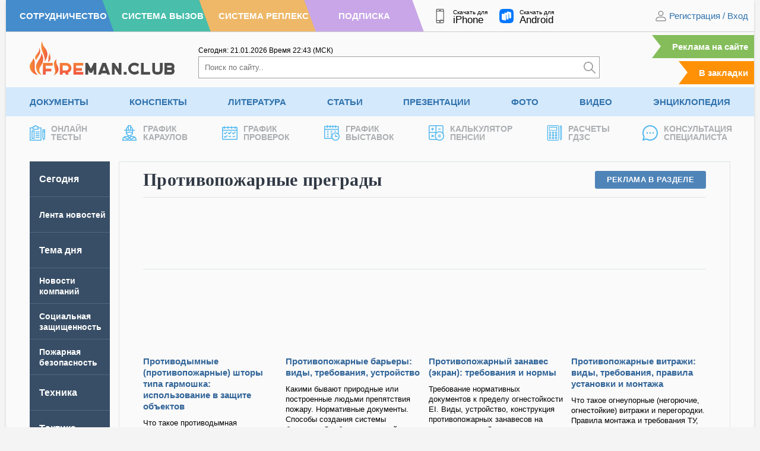

--- FILE ---
content_type: text/html; charset=UTF-8
request_url: https://fireman.club/protivopozharnye-pregrady/page/1/
body_size: 15189
content:
<!DOCTYPE html>
<html dir="ltr" lang="ru-RU" prefix="og: https://ogp.me/ns#" class="no-js" style="margin: 0 !important;">
<head>
	<meta charset="UTF-8">
	<meta name="viewport" content="width=device-width, height=device-height, initial-scale=1.0, user-scalable=1">
	
	<script> 
	var admin_url , ajaxurl = 'https://fireman.club/wp-admin/admin-ajax.php'; 
	var theme_url = 'https://fireman.club/wp-content/themes/fireman';
	window.yaContextCb = window.yaContextCb || []; 
	</script>
	
		<style>img:is([sizes="auto" i], [sizes^="auto," i]) { contain-intrinsic-size: 3000px 1500px }</style>
	
		<!-- All in One SEO 4.7.5.1 - aioseo.com -->
		<title>Противопожарные преграды</title>
		<meta name="description" content="Типы, виды, классификация, предел огнестойкости противопожарных преград в зданиях и сооружениях, что к ним относится, их описание, назначение, устройство и применение" />
		<meta name="robots" content="max-image-preview:large" />
		<link rel="canonical" href="https://fireman.club/protivopozharnye-pregrady/" />
		<link rel="next" href="https://fireman.club/protivopozharnye-pregrady/page/2/" />
		<meta name="generator" content="All in One SEO (AIOSEO) 4.7.5.1" />
		<script type="application/ld+json" class="aioseo-schema">
			{"@context":"https:\/\/schema.org","@graph":[{"@type":"BreadcrumbList","@id":"https:\/\/fireman.club\/protivopozharnye-pregrady\/page\/1\/#breadcrumblist","itemListElement":[{"@type":"ListItem","@id":"https:\/\/fireman.club\/#listItem","position":1,"name":"\u0413\u043b\u0430\u0432\u043d\u0430\u044f \u0441\u0442\u0440\u0430\u043d\u0438\u0446\u0430","item":"https:\/\/fireman.club\/","nextItem":"https:\/\/fireman.club\/statyi-polzovateley_category\/protivopozharnye-pregrady\/#listItem"},{"@type":"ListItem","@id":"https:\/\/fireman.club\/statyi-polzovateley_category\/protivopozharnye-pregrady\/#listItem","position":2,"name":"\u041f\u0440\u043e\u0442\u0438\u0432\u043e\u043f\u043e\u0436\u0430\u0440\u043d\u044b\u0435 \u043f\u0440\u0435\u0433\u0440\u0430\u0434\u044b","previousItem":"https:\/\/fireman.club\/#listItem"}]},{"@type":"CollectionPage","@id":"https:\/\/fireman.club\/protivopozharnye-pregrady\/page\/1\/#collectionpage","url":"https:\/\/fireman.club\/protivopozharnye-pregrady\/page\/1\/","name":"\u041f\u0440\u043e\u0442\u0438\u0432\u043e\u043f\u043e\u0436\u0430\u0440\u043d\u044b\u0435 \u043f\u0440\u0435\u0433\u0440\u0430\u0434\u044b","description":"\u0422\u0438\u043f\u044b, \u0432\u0438\u0434\u044b, \u043a\u043b\u0430\u0441\u0441\u0438\u0444\u0438\u043a\u0430\u0446\u0438\u044f, \u043f\u0440\u0435\u0434\u0435\u043b \u043e\u0433\u043d\u0435\u0441\u0442\u043e\u0439\u043a\u043e\u0441\u0442\u0438 \u043f\u0440\u043e\u0442\u0438\u0432\u043e\u043f\u043e\u0436\u0430\u0440\u043d\u044b\u0445 \u043f\u0440\u0435\u0433\u0440\u0430\u0434 \u0432 \u0437\u0434\u0430\u043d\u0438\u044f\u0445 \u0438 \u0441\u043e\u043e\u0440\u0443\u0436\u0435\u043d\u0438\u044f\u0445, \u0447\u0442\u043e \u043a \u043d\u0438\u043c \u043e\u0442\u043d\u043e\u0441\u0438\u0442\u0441\u044f, \u0438\u0445 \u043e\u043f\u0438\u0441\u0430\u043d\u0438\u0435, \u043d\u0430\u0437\u043d\u0430\u0447\u0435\u043d\u0438\u0435, \u0443\u0441\u0442\u0440\u043e\u0439\u0441\u0442\u0432\u043e \u0438 \u043f\u0440\u0438\u043c\u0435\u043d\u0435\u043d\u0438\u0435","inLanguage":"ru-RU","isPartOf":{"@id":"https:\/\/fireman.club\/#website"},"breadcrumb":{"@id":"https:\/\/fireman.club\/protivopozharnye-pregrady\/page\/1\/#breadcrumblist"}},{"@type":"Organization","@id":"https:\/\/fireman.club\/#organization","name":"Fireman.club","url":"https:\/\/fireman.club\/"},{"@type":"WebSite","@id":"https:\/\/fireman.club\/#website","url":"https:\/\/fireman.club\/","inLanguage":"ru-RU","publisher":{"@id":"https:\/\/fireman.club\/#organization"}}]}
		</script>
		<!-- All in One SEO -->

<link rel='stylesheet' id='cache-styles-main-css' href='https://fireman.club/wp-content/themes/fireman/css/cache-styles-main.css?ver=1768988929' type='text/css' media='all' />
<link rel="EditURI" type="application/rsd+xml" title="RSD" href="https://fireman.club/xmlrpc.php?rsd" />
<style>
	.site_no_print { display: none; }

	@media print { 
		body[data-subscribe="0"] {
		    overflow: hidden !important;
		    width: 100%;
		    height: 1080px;
		    padding-top: 0 !important;
		}

		body[data-subscribe="0"] div {
			display: none;
		}

		body[data-subscribe="0"] .site_no_print { 
			overflow: hidden; 
		    width: 720px;
		    height: 1080px;
			background-image: url(https://fireman.club/wp-content/uploads/2024/10/vertical-1.jpg); 
			background-size: contain; 
			background-position: center; 
			display: block;
			margin: 0 auto; 
			position: relative;
		} 

		body[data-subscribe="0"] .site_no_print::after, body[data-subscribe="0"] .site_no_print::before {
		    content: "ДОСТУПНО ПОСЛЕ РЕГИСТРАЦИИ";
		    display: block;
		    font-size: 34px;
		    text-transform: uppercase;
		    margin-top: 140px;
		    width: 100%;
		    text-align: center;
		    color: #858585;
		}

		body[data-subscribe="0"] .site_no_print::after { 
		    top: 290px;
		    content: "ПЕЧАТЬ СТРАНИЦЫ НЕВОЗМОЖНА ЗАРЕГИСТРИРУЙТЕСЬ НА САЙТЕ";
		    color: #3072AD;
		    width: 100%;
		    line-height: 120%;
		}


		body.logged-in[data-subscribe="0"] .site_no_print::before {
		    content: "Доступно по подписке";
		}

		body.logged-in[data-subscribe="0"] .site_no_print::after {
		    content: "Печать страницы невозможна оформите подписку";
		}

		/*
		body[data-subscribe="0"] .site_no_print span {
		    position: absolute;
		    bottom: 32px;
		    font-size: 34px;
		    line-height: 120%;
		    width: 100%;
		    left: 0;
		    text-align: center;
		    display: block;
		}

		body[data-subscribe="0"] .site_no_print span::before {
		    content: "ПОДРОБНЕЕ О ПОДПИСКЕ";
		    display: block;
		    color: #858585; 
		}
		body[data-subscribe="0"] .site_no_print span::after {
		    content: "https://fireman.club/podpiska/";
		    font-size: 44px;
		    line-height: 130%;
		    color: #3072AD;
		}
		*/
	} 

	@media print AND (orientation: landscape) {
		body[data-subscribe="0"] {
			height: 720px;
		}
		body[data-subscribe="0"] .site_no_print {
			background-image: url(https://fireman.club/wp-content/uploads/2024/10/horisontal-2.jpg); 
			width: 1080px; 
			height: 720px;
		}

		body[data-subscribe="0"] .site_no_print::after, body[data-subscribe="0"] .site_no_print::before {
		    width: 750px;
		    margin: 0 auto;
		    margin-top: 30px;
		}

		/*
		body[data-subscribe="0"] .site_no_print span {
		    bottom: 20px;
		}
		*/
	} 
	</style><meta name="framework" content="Alkivia Framework 0.8" />

		<script>
		function setCookie(e,n,t,o,r,i){document.cookie=e+"="+encodeURI(n)+(t?"; expires="+new Date(t):"")+(o?"; path="+o:"")+(r?"; domain="+r:"")+(i?"; secure":"")}function getCookie(e){var n=" "+document.cookie,t=" "+e+"=",o=null,r=0,i=0;return 0<n.length&&-1!=(r=n.indexOf(t))&&(r+=t.length,-1==(i=n.indexOf(";",r))&&(i=n.length),o=decodeURI(n.substring(r,i))),o}function addZero(e){return e<10&&(e="0"+e),e}function getCurrentMoscow(){var e=new Date(Date.now());return e.getUTCHours()+3+'<span class="timeseparator">:</span>'+addZero(e.getUTCMinutes())}function getCurrentDate(){var e=new Date;return addZero(e.getDate())+"."+addZero(e.getMonth()+1)+"."+e.getFullYear()}
	</script>


    <meta name="apple-mobile-web-app-title" content="Fireman.club">
    <meta name="application-name" content="Fireman.club">

	<link rel="apple-touch-icon" sizes="57x57" href="https://fireman.club/wp-content/themes/fireman/fav/apple-icon-57x57.png">
	<link rel="apple-touch-icon" sizes="60x60" href="https://fireman.club/wp-content/themes/fireman/fav/apple-icon-60x60.png">
	<link rel="apple-touch-icon" sizes="72x72" href="https://fireman.club/wp-content/themes/fireman/fav/apple-icon-72x72.png">
	<link rel="apple-touch-icon" sizes="76x76" href="https://fireman.club/wp-content/themes/fireman/fav/apple-icon-76x76.png">
	<link rel="apple-touch-icon" sizes="114x114" href="https://fireman.club/wp-content/themes/fireman/fav/apple-icon-114x114.png">
	<link rel="apple-touch-icon" sizes="120x120" href="https://fireman.club/wp-content/themes/fireman/fav/apple-icon-120x120.png">
	<link rel="apple-touch-icon" sizes="144x144" href="https://fireman.club/wp-content/themes/fireman/fav/apple-icon-144x144.png">
	<link rel="apple-touch-icon" sizes="152x152" href="https://fireman.club/wp-content/themes/fireman/fav/apple-icon-152x152.png">
	<link rel="apple-touch-icon" sizes="180x180" href="https://fireman.club/wp-content/themes/fireman/fav/apple-icon-180x180.png">
	<link rel="icon" type="image/png" sizes="192x192"  href="https://fireman.club/wp-content/themes/fireman/fav/android-icon-192x192.png">
	<link rel="icon" type="image/png" sizes="32x32" href="https://fireman.club/wp-content/themes/fireman/fav/favicon-32x32.png">
	<link rel="icon" type="image/png" sizes="96x96" href="https://fireman.club/wp-content/themes/fireman/fav/favicon-96x96.png">
	<link rel="icon" type="image/png" sizes="16x16" href="https://fireman.club/wp-content/themes/fireman/fav/favicon-16x16.png">
	<link rel="manifest" href="https://fireman.club/wp-content/themes/fireman/fav/manifest.json">
	<link rel="shortcut icon" href="/favicon.ico" type="image/x-icon">
</head>

<body class="archive tax-statyi-polzovateley_category term-protivopozharnye-pregrady term-399" data-post_id="-1" data-time="2026.01.21, 22:43:37" style="overflow-y: scroll;" data-subscribe="0" data-countdown="0" data-dev="0">

	
	<div class="wrap-document">
		<header>
			<div class="header-first">
				<div class="header__color-nav">
					<a class="h-blue" href="/sotrudnichestvo/" rel="nofollow"><span>Сотрудничество</span></a>
					<a class="h-green" href="https://vizov.repleks.ru/" rel="nofollow"><span>Система Вызов</span></a>
					<a class="h-yellow" href="https://repleks.ru/" rel="nofollow"><span>Система Реплекс</span></a>
					<a class="h-purple" href="/podpiska/" rel="nofollow"><span>Подписка</span></a>
				</div>
				
				<div class="header-first_apps">
					<a target="_blank" rel="noreferrer" href="https://apps.apple.com/ru/app/fireman-club/id1518195786">
						<img src="https://fireman.club/wp-content/themes/fireman/svg/smartphone-header.svg" alt="" /><span class="f__text">Скачать для<span class="f__platform">iPhone</span></span>
					</a>
					<a target="_blank" rel="noreferrer" href="https://www.rustore.ru/catalog/app/com.fireman.club">
						<img src="https://fireman.club/wp-content/themes/fireman/svg/rustore.svg" alt="" /><span class="f__text">Скачать для<span class="f__platform">Android</span></span>
					</a>
				</div>
				<div class="header-first_nav">
											<div class="site-login">
							<img width="20" height="20" src="https://fireman.club/wp-content/themes/fireman/svg/ic-user.svg" alt="" /> 
							<span class="dl-login" data-open="registration">Регистрация</span> / <span class="dl-login" data-open="login" data-active="email">Вход</span>
						</div>
									</div>
			</div>

			<div class="header-primary">
				<div class="header-primary_logo">
					<a href="/"><img src="https://fireman.club/wp-content/themes/fireman/svg/logo.svg" alt="" /></a>
				</div>
				<div class="header-primary_search" itemscope itemtype="https://schema.org/WebSite">
					<meta itemprop="url" content="https://fireman.club/"/>

					<div class="header-first_time">
						<span>Сегодня: <span id="current_msk_date">21.01.2026</span></span>
						<span>Время <span id="current_msk_time">19<span class="timeseparator">:</span>43</span> (МСК)</span>
						<script>
						document.getElementById("current_msk_time").innerHTML=getCurrentMoscow();
						document.getElementById("current_msk_date").innerHTML=getCurrentDate();
						</script>
					</div>
					<form class="header-search" action="/" itemprop="potentialAction" itemscope itemtype="https://schema.org/SearchAction">
						<meta itemprop="target" content="https://fireman.club/?s={s}"/>
						<input itemprop="query-input" type="search" name="s" placeholder="Поиск по сайту.." /><button type="submit" aria-label="Искать"><img width="20" height="20" src="https://fireman.club/wp-content/themes/fireman/svg/search.svg" alt="" /></button>
					</form>
				</div>
				<div class="header-primary_mark">
					<a class="link-mark link-mark-ads" href="/reklama-na-sajte/">Реклама на сайте</a>
					<span class="link-mark addFavorite">В закладки</span>
				</div>
			</div>
						<div class="header-nav">
			<ul class="menu"><li id="menu-item-1251" class="menu-item menu-item-type-post_type menu-item-object-page menu-item-has-children menu-item-1251"><a title="Документы по пожарной безопасности" href="https://fireman.club/normativnye-dokumenty/" title="Документы">Документы</a><ul class="sub-menu">	<li id="menu-item-218827" class="menu-item menu-item-type-custom menu-item-object-custom menu-item-218827"><a title="ГОСТ по пожарной безопасности" href="https://fireman.club/normativnye-dokumenty/gost-po-pozharnoy-bezopasnosti/" title="ГОСТы">ГОСТы</a><a title="Постановления Правительства применяемые в МЧС России" href="https://fireman.club/normativnye-dokumenty/postanovleniya-mchs-rossii/" title="Постановления">Постановления</a><a title="Руководящие документы по безопасности" href="https://fireman.club/normativnye-dokumenty/rukovodyaschie-dokumenty-po-bezopasnosti/" title="Руководящие документы">Руководящие документы</a></li>	<li id="menu-item-218830" class="menu-item menu-item-type-custom menu-item-object-custom menu-item-218830"><a title="Нормы пожарной безопасности" href="https://fireman.club/normativnye-dokumenty/normy-pozharnoj-bezopasnosti/" title="НПБ">НПБ</a><a title="Правила пожарной безопасности" href="https://fireman.club/normativnye-dokumenty/pravila-pozharnoy-bezopasnosti/" title="ППБ">ППБ</a><a title="Своды правил по пожарной безопасности" href="https://fireman.club/normativnye-dokumenty/svody-pravil/" title="Своды правил">Своды правил</a></li>	<li id="menu-item-218833" class="menu-item menu-item-type-custom menu-item-object-custom menu-item-218833"><a title="Приказы МЧС России" href="https://fireman.club/normativnye-dokumenty/prikazy-mchs-rossii/" title="Приказы">Приказы</a><a title="СНиПы по пожарной безопасности" href="https://fireman.club/normativnye-dokumenty/snipy-po-pozharnoy-bezopasnosti/" title="СНиПы">СНиПы</a><a title="Образцы документов по пожарной безопасности" href="https://fireman.club/normativnye-dokumenty/obrazcy-po-pozharnoy-bezopasnosti/" title="Образцы документов">Образцы документов</a></li>	<li id="menu-item-218836" class="menu-item menu-item-type-custom menu-item-object-custom menu-item-218836"><a title="Образцы рапортов МЧС России" href="https://fireman.club/normativnye-dokumenty/obrazcy-raportov-mchs-rossii/" title="Образцы рапортов">Образцы рапортов</a><a title="Распоряжения МЧС России" href="https://fireman.club/normativnye-dokumenty/rasporyazheniya-mchs-rossii/" title="Распоряжения">Распоряжения</a><a title="Письма и концепции МЧС России" href="https://fireman.club/normativnye-dokumenty/pisma-i-koncepciya-mchs-rossii/" title="Письма и концепции">Письма и концепции</a></li>	<li id="menu-item-218839" class="menu-item menu-item-type-custom menu-item-object-custom menu-item-218839"><a title="Указы применяемые в МЧС России" href="https://fireman.club/normativnye-dokumenty/ukazy-mchs-rossii/" title="Указы">Указы</a><a title="Решения МЧС России" href="https://fireman.club/normativnye-dokumenty/resheniya-mchs-rossii/" title="Решения">Решения</a><a title="Федеральные законы применяемые в МЧС России" href="https://fireman.club/normativnye-dokumenty/federalnye-zakony-mchs-rossii/" title="Федеральные законы">Федеральные законы</a></li></ul>
</li><li id="menu-item-38959" class="menu-item menu-item-type-post_type menu-item-object-page menu-item-has-children menu-item-38959"><a title="Конспекты МЧС для пожарных и спасателей" href="https://fireman.club/konspekty/" title="Конспекты">Конспекты</a><ul class="sub-menu">	<li id="menu-item-218857" class="menu-item menu-item-type-custom menu-item-object-custom menu-item-218857"><a title="Конспекты по аварийно-спасательным работам" href="https://fireman.club/konspekty/avariyno-spasatelnye-raboty/" title="АСР">АСР</a><a title="План конспекты пожарная и аварийно-спасательная техника" href="https://fireman.club/konspekty/pozharnaya-i-avariyno-spasatelnaya-tehnika/" title="Пожарная техника">Пожарная техника</a><a href="https://fireman.club/konspekty/normativy-po-psp-i-tsp/" title="Нормативы ПСП и ТСП">Нормативы ПСП и ТСП</a></li>	<li id="menu-item-218860" class="menu-item menu-item-type-custom menu-item-object-custom menu-item-218860"><a title="План конспекты на нормативы по ТСП и ПСП" href="https://fireman.club/konspekty/pozharno-stroevaya-i-taktiko-specialnaya-podgotovka/" title="ПСП и ТСП">ПСП и ТСП</a><a title="План конспекты по общественно-государственной подготовке" href="https://fireman.club/konspekty/obschestvenno-gosudarstvennaya-podgotovka/" title="ОГП">ОГП</a><a title="План конспекты по подготовке аэромобильных групп" href="https://fireman.club/konspekty/ayeromobilnyh-gruppy/" title="Аэромобильные группы">Аэромобильные группы</a></li>	<li id="menu-item-218863" class="menu-item menu-item-type-custom menu-item-object-custom menu-item-218863"><a title="План конспекты по оказанию первой помощи" href="https://fireman.club/konspekty/okazanie-pervoy-pomoschi/" title="Первая помощь">Первая помощь</a><a title="План конспекты по пожарно-профилактической подготовке" href="https://fireman.club/konspekty/pozharno-profilakticheskaya-podgotovka/" title="Профилактическая подготовка">Профилактическая подготовка</a><a title="План конспекты по специальной подготовке в МЧС России" href="https://fireman.club/konspekty/specialnaya-podgotovka-mchs/" title="Специальная подготовка">Специальная подготовка</a></li>	<li id="menu-item-218868" class="menu-item menu-item-type-custom menu-item-object-custom menu-item-218868"><a title="План конспекты по пожарно-тактической подготовке" href="https://fireman.club/konspekty/pozharno-takticheskaya-podgotovka/" title="Пожарная тактика">Пожарная тактика</a><a title="План конспекты по гражданской обороне и мобилизационной подготовке " href="https://fireman.club/konspekty/grazhdanskoy-oborone-i-mobilizacionnoy-podgotovke/" title="ГО и МОБ подготовка">ГО и МОБ подготовка</a><a title="План конспекты основы тушения лесных пожаров" href="https://fireman.club/konspekty/osnovy-tusheniya-lesnyh-pozharov/" title="Тушение лесных пожаров">Тушение лесных пожаров</a></li>	<li id="menu-item-218869" class="menu-item menu-item-type-custom menu-item-object-custom menu-item-218869"><a title="План конспекты по охране труда" href="https://fireman.club/konspekty/ohrana-truda/" title="Охрана труда">Охрана труда</a><a title="План конспекты по психологической подготовке" href="https://fireman.club/konspekty/psihologicheskaya-podgotovka/" title="Психологическая подготовка">Психологическая подготовка</a><a title="План конспекты по физической подготовке" href="https://fireman.club/konspekty/fizicheskaya-podgotovka-mchs/" title="Физическая подготовка">Физическая подготовка</a></li>	<li id="menu-item-218874" class="menu-item menu-item-type-custom menu-item-object-custom menu-item-218874"><a title="План-конспекты без категории" href="https://fireman.club/konspekty/bez-kategorii/" title="Без категории">Без категории</a><a title="Билеты для приема зачетов в МЧС" href="https://fireman.club/konspekty/bilety-mchs-dlya-pozharnyh-i-spasateley/" title="Билеты для зачетов">Билеты для зачетов</a><a title="Дополнительные занятия для пожарных и спасателей МЧС" href="https://fireman.club/konspekty/dopolnitelnye-zanyatiya-dlya-pozharnyh-i-spasateley-mchs/" title="Дополнительные занятия">Дополнительные занятия</a></li></ul>
</li><li id="menu-item-55931" class="menu-item menu-item-type-post_type menu-item-object-page menu-item-has-children menu-item-55931"><a title="Учебная литература по пожарной безопасности" href="https://fireman.club/literatura/" title="Литература">Литература</a><ul class="sub-menu">	<li id="menu-item-218842" class="menu-item menu-item-type-custom menu-item-object-custom menu-item-218842"><a title="Программы профессиональной подготовки МЧС" href="https://fireman.club/literatura/programmy-professionalnoy-podgotovki/" title="Программы подготовки">Программы подготовки</a><a title="Учебники, книги и пособия по гражданской обороне (ГО) " href="https://fireman.club/literatura/uchebniki-knigi-i-posobiya-po-grazhdanskoy-oborone-go/" title="Гражданская оборона">Гражданская оборона</a><a title="Паспорта на пожарное оборудование" href="https://fireman.club/literatura/pasporta-na-pozharnoe-oborudovanie/" title="Паспорта на оборудования">Паспорта на оборудования</a></li>	<li id="menu-item-218846" class="menu-item menu-item-type-custom menu-item-object-custom menu-item-218846"><a title="Журналы по пожарной безопасности" href="https://fireman.club/literatura/zhurnaly-po-pozharnoy-bezopasnosti/" title="Журналы">Журналы</a><a href="https://fireman.club/literatura/uchebniki-knigi-i-posobiya-po-pozharnoy-bezopasnosti-pb/" title="Пожарная безопасность">Пожарная безопасность</a><a title="Учебники, книги и пособия по противопожарному водоснабжению" href="https://fireman.club/literatura/uchebniki-knigi-i-posobiya-po-protivopozharnomu-vodosnabzheniyu-ppv/" title="Противопожарное водоснабжение">Противопожарное водоснабжение</a></li>	<li id="menu-item-218848" class="menu-item menu-item-type-custom menu-item-object-custom menu-item-218848"><a title="Руководства и инструкции по эксплуатации пожарного оборудования" href="https://fireman.club/literatura/rukovodstva-i-instrukcii-po-yekspluatacii-oborudovaniya/" title="Руководства">Руководства</a><a title="Инструкции по пожарной безопасности" href="https://fireman.club/literatura/instrukcii-po-pozharnoy-bezopasnosti/" title="Инструкции">Инструкции</a><a title="Учебники, книги и пособия по пожарной тактике и проведению АСР" href="https://fireman.club/literatura/uchebniki-knigi-i-posobiya-po-pozharnoy-taktike/" title="Пожарная тактика">Пожарная тактика</a></li>	<li id="menu-item-218851" class="menu-item menu-item-type-custom menu-item-object-custom menu-item-218851"><a title="Статистика и анализ в МЧС и пожарной охране" href="https://fireman.club/literatura/statistika-i-analiz-pozharov/" title="Статистика и анализ">Статистика и анализ</a><a title="Учебники, книги и пособия по пожарной технике" href="https://fireman.club/literatura/uchebniki-knigi-i-posobiya-po-pozharnoy-tehnike/" title="Пожарная техника">Пожарная техника</a><a title="чебники, книги и пособия по медицинской подготовке" href="https://fireman.club/literatura/uchebniki-knigi-i-posobiya-po-medicinskoy-podgotovke/" title="Медицинская подготовка">Медицинская подготовка</a></li>	<li id="menu-item-218854" class="menu-item menu-item-type-custom menu-item-object-custom menu-item-218854"><a title="Учебные пособия по тактико-, пожарно-строевой подготовке" href="https://fireman.club/literatura/uchebnye-posobiya-po-taktiko-pozharno-stroevoy-podgotovke/" title="Строевая подготовка">Строевая подготовка</a><a title="Методические рекомендации МЧС России и ВНИИПО" href="https://fireman.club/literatura/metodicheskie-rekomendacii-mchs-rossii-i-vniipo/" title="Методические рекомендации">Методические рекомендации</a><a title="Прочая литература без категории" href="https://fireman.club/literatura/bez-kategorii/" title="Без категории">Без категории</a></li></ul>
</li><li id="menu-item-93928" class="menu-item menu-item-type-post_type menu-item-object-page menu-item-93928"><a href="https://fireman.club/statyi-polzovateley/" title="Статьи">Статьи</a></li><li id="menu-item-128380" class="menu-item menu-item-type-post_type menu-item-object-page menu-item-128380"><a title="Презентации по пожарной безопасности" href="https://fireman.club/presentatsii/" title="Презентации">Презентации</a></li><li id="menu-item-32" class="menu-item menu-item-type-post_type menu-item-object-page menu-item-32"><a title="Фото пожарных и спасателей" href="https://fireman.club/foto/" title="Фото">Фото</a></li><li id="menu-item-24" class="menu-item menu-item-type-post_type menu-item-object-page menu-item-24"><a title="Обучающие видео пожарным и спасателям" href="https://fireman.club/video/" title="Видео">Видео</a></li><li id="menu-item-113740" class="menu-item menu-item-type-post_type menu-item-object-page menu-item-113740"><a title="Энциклопедия пожарной безопасности" href="https://fireman.club/enciklopediya-pozharnoj-bezopasnosti/" title="Энциклопедия">Энциклопедия</a></li></ul><ul class="last-menu">				<li><a href="/tests/" title="Тесты пожарным и по пожарной безопасности">
					<span class="lrt-image"><img src="https://fireman.club/wp-content/themes/fireman/svg/tests.svg" alt="" /></span><span class="lrt-title">Онлайн<br>Тесты</span>
				</a></li>
								<li><a href="/grafik-dezhurnyx-karaulov/" title="График караулов МЧС">
					<span class="lrt-image"><img src="https://fireman.club/wp-content/themes/fireman/svg/fireman-one.svg" alt="" /></span><span class="lrt-title">График<br>Караулов</span>
				</a></li>
								<li><a href="/grafik-proverok-po-pozharnoj-bezopasnosti/" title="График пожарных проверок">
					<span class="lrt-image"><img src="https://fireman.club/wp-content/themes/fireman/svg/calendar.svg" alt="" /></span><span class="lrt-title">График<br>Проверок</span>
				</a></li>
								<li><a href="/vystavki-po-pozharnoj-bezopasnosti/" title="График пожарных выставок">
					<span class="lrt-image"><img src="https://fireman.club/wp-content/themes/fireman/svg/timetable.svg" alt="" /></span><span class="lrt-title">График<br>Выставок</span>
				</a></li>
								<li><a href="/kalkulyator-pensii/" title="Калькулятор пенсии МЧС">
					<span class="lrt-image"><img src="https://fireman.club/wp-content/themes/fireman/svg/calculator-pensii.svg" alt="" /></span><span class="lrt-title">Калькулятор<br>Пенсии</span>
				</a></li>
								<li><a href="/kalkulyator-gdzs/" title="Калькулятор ГДЗС">
					<span class="lrt-image"><img src="https://fireman.club/wp-content/themes/fireman/svg/gdzs.svg" alt="" /></span><span class="lrt-title">Расчеты<br>ГДЗС</span>
				</a></li>
								<li><a href="/konsultaciya-specialista/" title="Консультации по пожарной безопасности">
					<span class="lrt-image"><img src="https://fireman.club/wp-content/themes/fireman/svg/message.svg" alt="" /></span><span class="lrt-title">Консультация<br>Специалиста</span>
				</a></li>
							</ul>
			</div>
		</header>

		<div class="container"><div class="main">
	<div class="main-sidebar">
	<ul id="new" class="left-menu full-menu">
<li class=" menu-item menu-item-type-custom menu-item-object-custom" data-term=""><noindex><a href='/' class=" active"  rel="nofollow">Сегодня</a></noindex>
</li>

<li class="small-one-line menu-item menu-item-type-custom menu-item-object-custom big-word" data-term="-2"><noindex><a href='/?pg=lenta' class=""  rel="nofollow">Лента новостей</a></noindex>
</li>

<li class=" menu-item menu-item-type-custom menu-item-object-custom" data-term="-3"><noindex><a href='/?pg=temadnya' class=""  rel="nofollow">Тема дня</a></noindex>
</li>

<li class="small-two-lines menu-item menu-item-type-custom menu-item-object-custom big-word" data-term=""><a href='/news/' class="" >Новости компаний</a>
</li>

<li class="small-two-lines menu-item menu-item-type-custom menu-item-object-custom big-word" data-term=""><a data-title='Социальная защищенность' class='title-reverse' href='/socialnaja-zashhishhennost/' class="" ><span>Социальная защищенность в МЧС России</span></a>
</li>

<li class="small-two-lines menu-item menu-item-type-custom menu-item-object-custom menu-item-has-children big-word" data-term="388"><a data-title='Пожарная безопасность' class='title-reverse' href='/pozharnaja-bezopasnost/' class="has_children" ><span>Пожарная безопасность</span></a>

<ul class="sub-menu">

<li class=" menu-item menu-item-type-custom menu-item-object-custom big-word" data-term=""><a data-title='На объекте' class='title-reverse' href='/pozharnaja-bezopasnost/na-obekte/' class="" ><span>Пожарная безопасность на объекте</span></a>
</li>

<li class=" menu-item menu-item-type-custom menu-item-object-custom" data-term=""><a data-title='Родителям' class='title-reverse' href='/pozharnaja-bezopasnost/roditeljam/' class="" ><span>Пожарная безопасность родителям</span></a>
</li>

<li class=" menu-item menu-item-type-custom menu-item-object-custom big-word" data-term=""><a data-title='Воспитателям' class='title-reverse' href='/pozharnaja-bezopasnost/vospitateljam/' class="" ><span>Пожарная безопасность воспитателям</span></a>
</li>

<li class=" menu-item menu-item-type-custom menu-item-object-custom big-word" data-term=""><a data-title='Школьникам' class='title-reverse' href='/pozharnaja-bezopasnost/shkolnikam/' class="" ><span>Пожарная безопасность школьникам</span></a>
</li>

<li class=" menu-item menu-item-type-custom menu-item-object-custom" data-term=""><a data-title='Детям' class='title-reverse' href='/pozharnaja-bezopasnost/detjam/' class="" ><span>Пожарная безопасность детям</span></a>
</li>
</ul>
</li>

<li class=" menu-item menu-item-type-custom menu-item-object-custom menu-item-has-children" data-term=""><a data-title='Техника' class='title-reverse' href='/pozharnay-texnika/' class="has_children" ><span>Пожарная и инженерная техника</span></a>

<ul class="sub-menu">

<li class=" menu-item menu-item-type-custom menu-item-object-custom big-word" data-term=""><a data-title='Автомобили' class='title-reverse' href='/pozharnay-texnika/avtomobili/' class="" ><span>Пожарные автомобили и спецтехника</span></a>
</li>

<li class=" menu-item menu-item-type-custom menu-item-object-custom big-word" data-term="411"><a data-title='Пожарные насосы' class='title-reverse' href='/pozharnay-texnika/pozharnye-nasosy/' class="" ><span>Пожарные насосы</span></a>
</li>
</ul>
</li>

<li class=" menu-item menu-item-type-custom menu-item-object-custom menu-item-has-children" data-term=""><a data-title='Тактика' class='title-reverse' href='/pozharnaja-taktika/' class="has_children" ><span>Пожарная тактика</span></a>

<ul class="sub-menu">

<li class=" menu-item menu-item-type-custom menu-item-object-custom big-word" data-term="412"><a data-title='Пожаротушение' class='title-reverse' href='/pozharnaja-taktika/pozharotushenie/' class="" ><span>Пожаротушение</span></a>
</li>

<li class=" menu-item menu-item-type-custom menu-item-object-custom" data-term="413"><a data-title='АСР' class='title-reverse' href='/pozharnaja-taktika/avarijno-spasatelnye-raboty/' class="" ><span>Аварийно-спасательные работы</span></a>
</li>

<li class=" menu-item menu-item-type-custom menu-item-object-custom big-word" data-term="414"><a data-title='Разбор пожаров' class='title-reverse' href='/pozharnaja-taktika/razbor-pozharov-pozharnaja-taktika/' class="" ><span>Разбор пожаров</span></a>
</li>

<li class=" menu-item menu-item-type-custom menu-item-object-custom big-word" data-term=""><a data-title='Решение задач' class='title-reverse' href='/pozharnaja-taktika/reshenie-zadach-po-pozharnoy-tematike/' class="" ><span>Решение задач по тактической подготовке</span></a>
</li>
</ul>
</li>

<li class=" menu-item menu-item-type-custom menu-item-object-custom menu-item-has-children" data-term=""><a data-title='Медицина' class='title-reverse' href='/medicina/' class="has_children" ><span>Медицинская подготовка пожарных</span></a>

<ul class="sub-menu">

<li class=" menu-item menu-item-type-custom menu-item-object-custom big-word" data-term="403"><a data-title='Первая помощь' class='title-reverse' href='/medicina/pervaja-pomoshh/' class="" ><span>Первая помощь</span></a>
</li>

<li class=" menu-item menu-item-type-custom menu-item-object-custom" data-term=""><a data-title='Прочее' class='title-reverse' href='/medicina/prochee/' class="" ><span>Прочее</span></a>
</li>
</ul>
</li>

<li class=" menu-item menu-item-type-custom menu-item-object-custom menu-item-has-children big-word" data-term=""><a data-title='Автоматика' class='title-reverse' href='/pozharnaja-avtomatika/' class="has_children" ><span>Пожарная автоматика</span></a>

<ul class="sub-menu">

<li class="small-two-lines menu-item menu-item-type-custom menu-item-object-custom big-word" data-term="416"><a data-title='Пожарные извещатели' class='title-reverse' href='/pozharnaja-avtomatika/izveshhateli/' class="" ><span>Пожарные извещатели</span></a>
</li>

<li class=" menu-item menu-item-type-custom menu-item-object-custom" data-term=""><a data-title='СОУЭ' class='title-reverse' href='/pozharnaja-avtomatika/sistemy-opoveshhenija-i-jevakuacii/' class="" ><span>Системы оповещения управления эвакуацией</span></a>
</li>

<li class="small-three-lines menu-item menu-item-type-custom menu-item-object-custom big-word" data-term=""><a data-title='Приборы приемно-контрольные' class='title-reverse' href='/pozharnaja-avtomatika/pribory-priemno-kontrolnye/' class="" ><span>Приборы приемно-контрольные пожарные</span></a>
</li>

<li class="small-two-lines menu-item menu-item-type-custom menu-item-object-custom big-word" data-term=""><a data-title='Приборы управления' class='title-reverse' href='/pozharnaja-avtomatika/pribory-upravlenija/' class="" ><span>Приборы управления пожарные</span></a>
</li>

<li class="small-two-lines menu-item menu-item-type-custom menu-item-object-custom big-word" data-term="420"><a data-title='Прочее оборудование' class='title-reverse' href='/pozharnaja-avtomatika/prochee-oborudovanie/' class="" ><span>Прочее оборудование пожарное</span></a>
</li>
</ul>
</li>

<li class="small-one-line menu-item menu-item-type-custom menu-item-object-custom menu-item-has-children big-word" data-term=""><a data-title='Оборудование' class='title-reverse' href='/pozharno-tehnicheskoe-oborudovanie/' class="has_children" ><span>Пожарно-техническое оборудование</span></a>

<ul class="sub-menu">

<li class=" menu-item menu-item-type-custom menu-item-object-custom big-word" data-term="421"><a data-title='Пожарные стволы' class='title-reverse' href='/pozharno-tehnicheskoe-oborudovanie/stvoly/' class="" ><span>Пожарные стволы</span></a>
</li>

<li class="small-two-lines menu-item menu-item-type-custom menu-item-object-custom big-word" data-term="422"><a data-title='Средства спасения людей' class='title-reverse' href='/pozharno-tehnicheskoe-oborudovanie/sredstva-spasenija-ljudej/' class="" ><span>Средства спасения людей</span></a>
</li>

<li class=" menu-item menu-item-type-custom menu-item-object-custom" data-term="239"><a data-title='ГАСИ' class='title-reverse' href='/pozharno-tehnicheskoe-oborudovanie/gasi/' class="" ><span>Гидравлический инструмент</span></a>
</li>

<li class="small-two-lines menu-item menu-item-type-custom menu-item-object-custom big-word" data-term=""><a data-title='Пожарный инструмент (ПТВ)' class='title-reverse' href='/pozharno-tehnicheskoe-oborudovanie/instrument-ptv/' class="" ><span>Пожарный инструмент и вооружение</span></a>
</li>
</ul>
</li>

<li class="small-two-lines menu-item menu-item-type-custom menu-item-object-custom menu-item-has-children big-word" data-term="393"><a data-title='Средства пожаротушения' class='title-reverse' href='/sredstva-pozharotushenija/' class="has_children" ><span>Средства пожаротушения</span></a>

<ul class="sub-menu">

<li class=" menu-item menu-item-type-custom menu-item-object-custom big-word" data-term="424"><a data-title='Огнетушители' class='title-reverse' href='/sredstva-pozharotushenija/ognetushiteli/' class="" ><span>Огнетушители</span></a>
</li>

<li class="small-two-lines menu-item menu-item-type-custom menu-item-object-custom big-word" data-term=""><a data-title='Установки пожаротушения' class='title-reverse' href='/sredstva-pozharotushenija/ustanovki/' class="" ><span>Установки и системы пожаротушения</span></a>
</li>

<li class="small-two-lines menu-item menu-item-type-custom menu-item-object-custom big-word" data-term="426"><a data-title='Огнетушащие вещества' class='title-reverse' href='/sredstva-pozharotushenija/ognetushashhie-veshhestva/' class="" ><span>Огнетушащие вещества</span></a>
</li>

<li class=" menu-item menu-item-type-custom menu-item-object-custom" data-term=""><a data-title='Прочее' class='title-reverse' href='/sredstva-pozharotushenija/prochee-sredstva-pozharotushenija/' class="" ><span>Прочее</span></a>
</li>
</ul>
</li>

<li class="small-two-lines menu-item menu-item-type-custom menu-item-object-custom menu-item-has-children big-word" data-term=""><a data-title='Снаряжение пожарного' class='title-reverse' href='/snarjazhenie-pozharnyh/' class="has_children" ><span>Снаряжение пожарных и спасателей</span></a>

<ul class="sub-menu">

<li class="small-two-lines menu-item menu-item-type-custom menu-item-object-custom big-word" data-term="427"><a data-title='Дыхательные аппараты' class='title-reverse' href='/snarjazhenie-pozharnyh/dyhatelnye-apparaty/' class="" ><span>Дыхательные аппараты СИЗОД</span></a>
</li>

<li class=" menu-item menu-item-type-custom menu-item-object-custom big-word" data-term=""><a data-title='Средства защиты' class='title-reverse' href='/snarjazhenie-pozharnyh/sredstva-zashhity/' class="" ><span>Средства защиты пожарных</span></a>
</li>

<li class="small-two-lines menu-item menu-item-type-custom menu-item-object-custom big-word" data-term=""><a data-title='Технические средства' class='title-reverse' href='/snarjazhenie-pozharnyh/tehnicheskie-sredstva/' class="" ><span>Технические средства пожарных</span></a>
</li>
</ul>
</li>

<li class=" menu-item menu-item-type-custom menu-item-object-custom menu-item-has-children" data-term=""><a data-title='ОБЖ' class='title-reverse' href='/osnovy-bezopasnosti-zhiznedejatelnosti/' class="has_children" ><span>Основы безопасности жизнедеятельности</span></a>

<ul class="sub-menu">

<li class="small-two-lines menu-item menu-item-type-custom menu-item-object-custom big-word" data-term=""><a data-title='Гражданская оборона' class='title-reverse' href='/osnovy-bezopasnosti-zhiznedejatelnosti/grazhdanskaja-oborona/' class="" ><span>Гражданская оборона</span></a>
</li>

<li class="small-two-lines menu-item menu-item-type-custom menu-item-object-custom big-word" data-term=""><a data-title='Действия при пожаре' class='title-reverse' href='/osnovy-bezopasnosti-zhiznedejatelnosti/dejstvija-pri-pozhare/' class="" ><span>Действия при пожаре или возгорании</span></a>
</li>

<li class=" menu-item menu-item-type-custom menu-item-object-custom big-word" data-term=""><a data-title='Действия при ЧС' class='title-reverse' href='/osnovy-bezopasnosti-zhiznedejatelnosti/dejstvija-pri-chs/' class="" ><span>Действия в чрезвычайных ситуациях</span></a>
</li>

<li class="small-two-lines menu-item menu-item-type-custom menu-item-object-custom big-word" data-term=""><a data-title='Действия при авариях' class='title-reverse' href='/osnovy-bezopasnosti-zhiznedejatelnosti/dejstvija-pri-avarijah/' class="" ><span>Действия при авариях и катастрофах</span></a>
</li>

<li class="small-two-lines menu-item menu-item-type-custom menu-item-object-custom big-word" data-term="434"><a data-title='Эвакуация при пожаре' class='title-reverse' href='/osnovy-bezopasnosti-zhiznedejatelnosti/jevakuacija-pri-pozhare/' class="" ><span>Правила эвакуация при пожаре</span></a>
</li>
</ul>
</li>

<li class=" menu-item menu-item-type-custom menu-item-object-custom big-word" data-term=""><a data-title='Огнезащита' class='title-reverse' href='/ognezashhita/' class="" ><span>Огнезащита и огнезащитные материалы</span></a>
</li>

<li class="small-one-line menu-item menu-item-type-custom menu-item-object-custom big-word" data-term=""><a data-title='Дымоудаление' class='title-reverse' href='/dymoudalenie/' class="" ><span>Оборудование и устройства дымоудаления</span></a>
</li>

<li class="small-one-line menu-item menu-item-type-custom menu-item-object-custom big-word" data-term=""><a data-title='Водоснабжение' class='title-reverse' href='/pozharnoe-vodosnabzhenie/' class="" ><span>Противопожарное водоснабжение</span></a>
</li>

<li class=" menu-item menu-item-type-custom menu-item-object-custom current-menu-item" data-term=""><a data-title='Преграды' class='title-reverse' href='/protivopozharnye-pregrady/' class="" ><span>Противопожарные преграды</span></a>
</li>

<li class=" menu-item menu-item-type-custom menu-item-object-custom menu-item-has-children" data-term=""><a data-title='Профессия' class='title-reverse' href='/professija-pozharnyh-spasatelej/' class="has_children" ><span>Профессия пожарных и спасателей</span></a>

<ul class="sub-menu">

<li class=" menu-item menu-item-type-custom menu-item-object-custom big-word" data-term=""><a data-title='Обязанности' class='title-reverse' href='/professija-pozharnyh-spasatelej/objazannosti/' class="" ><span>Обязанности личного состава ФПС ГПС МЧС России</span></a>
</li>

<li class="small-two-lines menu-item menu-item-type-custom menu-item-object-custom big-word" data-term="436"><a data-title='О пожарных и спасателях' class='title-reverse' href='/professija-pozharnyh-spasatelej/sluzhba/' class="" ><span>О пожарных и спасателях</span></a>
</li>
</ul>
</li>

<li class="reverse menu-item menu-item-type-custom menu-item-object-custom menu-item-has-children" data-term=""><a data-title='История' class='title-reverse' href='/istoriya/' class="has_children" ><span>История пожарной охраны и МЧС</span></a>

<ul class="sub-menu">

<li class="small-two-lines menu-item menu-item-type-custom menu-item-object-custom big-word" data-term=""><a data-title='Пожарные каланчи' class='title-reverse' href='/istoriya/pozharnye-kalanchi/' class="" ><span>Пожарные каланчи городов России</span></a>
</li>

<li class="small-two-lines menu-item menu-item-type-custom menu-item-object-custom big-word" data-term="438"><a data-title='Пожары и катастрофы' class='title-reverse' href='/istoriya/pozhary-i-katastrofy/' class="" ><span>Пожары и катастрофы в истории</span></a>
</li>

<li class=" menu-item menu-item-type-custom menu-item-object-custom big-word" data-term=""><a data-title='Книга памяти' class='title-reverse' href='/kniga-pamyaty-pozharnyx/' class="" ><span>Книга памяти пожарных и спасателей</span></a>
</li>
</ul>
</li>

<li class="reverse menu-item menu-item-type-custom menu-item-object-custom menu-item-has-children big-word" data-term="402"><a data-title='Общие темы' class='title-reverse' href='/obshhie-temy/' class="has_children" ><span>Общие темы</span></a>

<ul class="sub-menu">

<li class=" menu-item menu-item-type-custom menu-item-object-custom big-word" data-term="177"><a data-title='Своими руками' class='title-reverse' href='/obshhie-temy/svoimi-rukami/' class="" ><span>Своими руками в пожарной охране</span></a>
</li>

<li class=" menu-item menu-item-type-custom menu-item-object-custom" data-term=""><a data-title='Награды' class='title-reverse' href='/obshhie-temy/nagrady/' class="" ><span>Награды и медали в МЧС</span></a>
</li>
</ul>
</li>
</ul>	</div>
	<div class="main-content">
		<div class="archive-title">
			<h1>Противопожарные преграды</h1>
			<div><span class="button-light alignright" data-href="/reklama-na-sajte/">Реклама в разделе</span></div>
		</div>
		
		<div class="ads-insert" data-type="yandex" data-uid="R-A-164127-36" ></div> 

		<div class="archive-posts archive-height">
			<div class="post">
		<a class="post-link-thumbnail" href="https://fireman.club/statyi-polzovateley/protivodymnye-shtory-tipa-garmoshka-ispolzovanie-v-zashhite-obektov/"><img width="240" height="120" src="//fireman.club/wp-content/plugins/a3-lazy-load/assets/images/lazy_placeholder.gif" data-lazy-type="image" data-src="https://fireman.club/wp-content/uploads/2021/09/protivopozharnaya-shtora-garmoshka.jpeg" class="lazy lazy-hidden attachment-thumbnail size-thumbnail wp-post-image" alt="" decoding="async" /><noscript><img width="240" height="120" src="https://fireman.club/wp-content/uploads/2021/09/protivopozharnaya-shtora-garmoshka.jpeg" class="attachment-thumbnail size-thumbnail wp-post-image" alt="" decoding="async" /></noscript></a>

		
		
		<a class="post-link" href="https://fireman.club/statyi-polzovateley/protivodymnye-shtory-tipa-garmoshka-ispolzovanie-v-zashhite-obektov/">
			<span class="post-title post-title-medium">Противодымные (противопожарные) шторы типа гармошка: использование в защите объектов</span>
		</a>
		
				<span class="post-description">Что такое противодымная противопожарная штора типа гармошка. Особенности, преимущества, типы, устройство. Работа, монтаж, где используется и нормативная база</span>
		
			</div>
		<div class="post">
		<a class="post-link-thumbnail" href="https://fireman.club/statyi-polzovateley/protivopozharnyie-bareryi-vidyi-trebovaniya-ustroystvo/"><img width="300" height="160" src="//fireman.club/wp-content/plugins/a3-lazy-load/assets/images/lazy_placeholder.gif" data-lazy-type="image" data-src="https://fireman.club/wp-content/uploads/2020/02/Bareryi-protivopozharnyie.jpeg" class="lazy lazy-hidden attachment-thumbnail size-thumbnail wp-post-image" alt="Барьеры противопожарные" decoding="async" /><noscript><img width="300" height="160" src="https://fireman.club/wp-content/uploads/2020/02/Bareryi-protivopozharnyie.jpeg" class="attachment-thumbnail size-thumbnail wp-post-image" alt="Барьеры противопожарные" decoding="async" /></noscript></a>

		
		
		<a class="post-link" href="https://fireman.club/statyi-polzovateley/protivopozharnyie-bareryi-vidyi-trebovaniya-ustroystvo/">
			<span class="post-title post-title-medium">Противопожарные барьеры: виды, требования, устройство</span>
		</a>
		
				<span class="post-description">Какими бывают природные или построенные людьми препятствия пожару. Нормативные документы. Способы создания системы барьеров. Особенности устройства от пожара</span>
		
			</div>
		<div class="post">
		<a class="post-link-thumbnail" href="https://fireman.club/statyi-polzovateley/protivopozharnyiy-zanaves-ekran-trebovaniya-i-normyi/"><img width="240" height="120" src="//fireman.club/wp-content/plugins/a3-lazy-load/assets/images/lazy_placeholder.gif" data-lazy-type="image" data-src="https://fireman.club/wp-content/uploads/2019/05/Protivopozharnyiy-ekran-zanaves.jpeg" class="lazy lazy-hidden attachment-thumbnail size-thumbnail wp-post-image" alt="Противопожарный экран занавес" decoding="async" /><noscript><img width="240" height="120" src="https://fireman.club/wp-content/uploads/2019/05/Protivopozharnyiy-ekran-zanaves.jpeg" class="attachment-thumbnail size-thumbnail wp-post-image" alt="Противопожарный экран занавес" decoding="async" /></noscript></a>

		
		
		<a class="post-link" href="https://fireman.club/statyi-polzovateley/protivopozharnyiy-zanaves-ekran-trebovaniya-i-normyi/">
			<span class="post-title post-title-medium">Противопожарный занавес (экран): требования и нормы</span>
		</a>
		
				<span class="post-description">Требование нормативных документов к пределу огнестойкости EI. Виды, устройство, конструкция противопожарных занавесов на сцене в театре. Отличия противопожарных штор от занавеса</span>
		
			</div>
		<div class="post">
		<a class="post-link-thumbnail" href="https://fireman.club/statyi-polzovateley/protivopozharnyie-vitrazhi-i-peregorodki/"><img width="240" height="120" src="//fireman.club/wp-content/plugins/a3-lazy-load/assets/images/lazy_placeholder.gif" data-lazy-type="image" data-src="https://fireman.club/wp-content/uploads/2019/02/Protivopozharnyie-vitrazhi.jpeg" class="lazy lazy-hidden attachment-thumbnail size-thumbnail wp-post-image" alt="Противопожарные витражи и перегородки" decoding="async" /><noscript><img width="240" height="120" src="https://fireman.club/wp-content/uploads/2019/02/Protivopozharnyie-vitrazhi.jpeg" class="attachment-thumbnail size-thumbnail wp-post-image" alt="Противопожарные витражи и перегородки" decoding="async" /></noscript></a>

		
		
		<a class="post-link" href="https://fireman.club/statyi-polzovateley/protivopozharnyie-vitrazhi-i-peregorodki/">
			<span class="post-title post-title-medium">Противопожарные витражи: виды, требования, правила установки и монтажа</span>
		</a>
		
				<span class="post-description">Что такое огнеупорные (негорючие, огнестойкие) витражи и перегородки. Правила монтажа и требования ТУ, ГОСТ и СНиП к ним. Назначение и область применения</span>
		
			</div>
		<div class="post">
		<a class="post-link-thumbnail" href="https://fireman.club/statyi-polzovateley/protivopozharnaya-stena/"><img width="240" height="120" src="//fireman.club/wp-content/plugins/a3-lazy-load/assets/images/lazy_placeholder.gif" data-lazy-type="image" data-src="https://fireman.club/wp-content/uploads/2019/01/Stenyi-protivopozharnyie-1-i-2-tipa.jpeg" class="lazy lazy-hidden attachment-thumbnail size-thumbnail wp-post-image" alt="Стены противопожарные 1 и 2 типа" decoding="async" /><noscript><img width="240" height="120" src="https://fireman.club/wp-content/uploads/2019/01/Stenyi-protivopozharnyie-1-i-2-tipa.jpeg" class="attachment-thumbnail size-thumbnail wp-post-image" alt="Стены противопожарные 1 и 2 типа" decoding="async" /></noscript></a>

		
		
		<a class="post-link" href="https://fireman.club/statyi-polzovateley/protivopozharnaya-stena/">
			<span class="post-title post-title-medium">Противопожарные стены: требования и нормы</span>
		</a>
		
				<span class="post-description">Определение и требования нормативных документов к стенам 1, 2 типа. Высота, расстояние от конструкций, пределы огнестойкости огню и материалы используемые при возведении </span>
		
			</div>
		<div class="post">
		<a class="post-link-thumbnail" href="https://fireman.club/statyi-polzovateley/protivopozharnyie-perekryitiya-i-ih-tipyi/"><img width="300" height="150" src="//fireman.club/wp-content/plugins/a3-lazy-load/assets/images/lazy_placeholder.gif" data-lazy-type="image" data-src="https://fireman.club/wp-content/uploads/2019/01/Perekryitiya-v-stroyashhemsya-zdanii.jpg" class="lazy lazy-hidden attachment-thumbnail size-thumbnail wp-post-image" alt="Перекрытия в строящемся здании" decoding="async" /><noscript><img width="300" height="150" src="https://fireman.club/wp-content/uploads/2019/01/Perekryitiya-v-stroyashhemsya-zdanii.jpg" class="attachment-thumbnail size-thumbnail wp-post-image" alt="Перекрытия в строящемся здании" decoding="async" /></noscript></a>

		
		
		<a class="post-link" href="https://fireman.club/statyi-polzovateley/protivopozharnyie-perekryitiya-i-ih-tipyi/">
			<span class="post-title post-title-medium">Противопожарные перекрытия: типы, требования и нормы</span>
		</a>
		
				<span class="post-description">Использование и назначение. Огнестойкость, нормы, требования к обустройству и нормативная документация. Предел огнестойкости и толщина противопожарных перекрытий</span>
		
			</div>
		<div class="post">
		<a class="post-link-thumbnail" href="https://fireman.club/statyi-polzovateley/protivopozharnyie-vodyanyie-zavesyi/"><img width="300" height="150" src="//fireman.club/wp-content/plugins/a3-lazy-load/assets/images/lazy_placeholder.gif" data-lazy-type="image" data-src="https://fireman.club/wp-content/uploads/2018/12/Protivopozharnyie-vodyanyie-zavesyi.jpg" class="lazy lazy-hidden attachment-thumbnail size-thumbnail wp-post-image" alt="Противопожарные водяные завесы" decoding="async" /><noscript><img width="300" height="150" src="https://fireman.club/wp-content/uploads/2018/12/Protivopozharnyie-vodyanyie-zavesyi.jpg" class="attachment-thumbnail size-thumbnail wp-post-image" alt="Противопожарные водяные завесы" decoding="async" /></noscript></a>

		
		
		<a class="post-link" href="https://fireman.club/statyi-polzovateley/protivopozharnyie-vodyanyie-zavesyi/">
			<span class="post-title post-title-medium">Противопожарные водяные завесы</span>
		</a>
		
				<span class="post-description">Противопожарная преграда для распространения огня и дыма - водяная завеса, их виды (дренчерная, спринклерная), назначение, применение и нормы проектирования.</span>
		
			</div>
		<div class="post">
		<a class="post-link-thumbnail" href="https://fireman.club/statyi-polzovateley/protivopozharnyie-mineralizovannyie-polosyi/"><img width="300" height="150" src="//fireman.club/wp-content/plugins/a3-lazy-load/assets/images/lazy_placeholder.gif" data-lazy-type="image" data-src="https://fireman.club/wp-content/uploads/2018/12/Mineralizovannaya-polosa_mini.jpg" class="lazy lazy-hidden attachment-thumbnail size-thumbnail wp-post-image" alt="Минерализованная полоса миниатюра" decoding="async" /><noscript><img width="300" height="150" src="https://fireman.club/wp-content/uploads/2018/12/Mineralizovannaya-polosa_mini.jpg" class="attachment-thumbnail size-thumbnail wp-post-image" alt="Минерализованная полоса миниатюра" decoding="async" /></noscript></a>

		
		
		<a class="post-link" href="https://fireman.club/statyi-polzovateley/protivopozharnyie-mineralizovannyie-polosyi/">
			<span class="post-title post-title-medium">Противопожарные минерализованные полосы</span>
		</a>
		
				<span class="post-description">Защитные противопожарные полосы: требования, устройство и назначение, Для чего прокладывают и создаются в лесу, вокруг садовых участков или населенных пунктов,</span>
		
			</div>
		<div class="post">
		<a class="post-link-thumbnail" href="https://fireman.club/statyi-polzovateley/protivopozharnaya-furnitura/"><img width="340" height="170" src="//fireman.club/wp-content/plugins/a3-lazy-load/assets/images/lazy_placeholder.gif" data-lazy-type="image" data-src="https://fireman.club/wp-content/uploads/2018/06/Dvernaya-furnitura-340x170.jpg" class="lazy lazy-hidden attachment-thumbnail size-thumbnail wp-post-image" alt="Дверная фурнитура" decoding="async" fetchpriority="high" srcset="" data-srcset="https://fireman.club/wp-content/uploads/2018/06/Dvernaya-furnitura-340x170.jpg 340w, https://fireman.club/wp-content/uploads/2018/06/Dvernaya-furnitura.jpg 350w" sizes="(max-width: 340px) 100vw, 340px" /><noscript><img width="340" height="170" src="https://fireman.club/wp-content/uploads/2018/06/Dvernaya-furnitura-340x170.jpg" class="attachment-thumbnail size-thumbnail wp-post-image" alt="Дверная фурнитура" decoding="async" fetchpriority="high" srcset="https://fireman.club/wp-content/uploads/2018/06/Dvernaya-furnitura-340x170.jpg 340w, https://fireman.club/wp-content/uploads/2018/06/Dvernaya-furnitura.jpg 350w" sizes="(max-width: 340px) 100vw, 340px" /></noscript></a>

		
		
		<a class="post-link" href="https://fireman.club/statyi-polzovateley/protivopozharnaya-furnitura/">
			<span class="post-title post-title-medium">Противопожарная фурнитура: описание и требования</span>
		</a>
		
				<span class="post-description">Противопожарная фурнитура для дверей: доводчики, замки, ручки, антипаника, решетки, пороги, фрамуги, отбойники. Требования к фурнитуре противопожарных дверей.</span>
		
			</div>
		<div class="post">
		<a class="post-link-thumbnail" href="https://fireman.club/statyi-polzovateley/protivopozharnyie-ventilyatsionnyie-reshetki/"><img width="240" height="120" src="//fireman.club/wp-content/plugins/a3-lazy-load/assets/images/lazy_placeholder.gif" data-lazy-type="image" data-src="https://fireman.club/wp-content/uploads/2018/06/Protivopozharnaya-ventilyatsionnaya-reshetka.jpeg" class="lazy lazy-hidden attachment-thumbnail size-thumbnail wp-post-image" alt="Противопожарная вентиляционная решетка" decoding="async" /><noscript><img width="240" height="120" src="https://fireman.club/wp-content/uploads/2018/06/Protivopozharnaya-ventilyatsionnaya-reshetka.jpeg" class="attachment-thumbnail size-thumbnail wp-post-image" alt="Противопожарная вентиляционная решетка" decoding="async" /></noscript></a>

		
		
		<a class="post-link" href="https://fireman.club/statyi-polzovateley/protivopozharnyie-ventilyatsionnyie-reshetki/">
			<span class="post-title post-title-medium">Противопожарные вентиляционные решетки: назначение, требования, применение</span>
		</a>
		
				<span class="post-description">Назначение, устройство, принцип действия. Типы противопожарных решеток и требование нормативных документов. Особенности установки и эксплуатации на объектах.</span>
		
			</div>
		<div class="post">
		<a class="post-link-thumbnail" href="https://fireman.club/statyi-polzovateley/protivopozharnyie-framugi/"><img width="240" height="120" src="//fireman.club/wp-content/plugins/a3-lazy-load/assets/images/lazy_placeholder.gif" data-lazy-type="image" data-src="https://fireman.club/wp-content/uploads/2018/06/Protivopozharnyie-framugi.jpeg" class="lazy lazy-hidden attachment-thumbnail size-thumbnail wp-post-image" alt="Противопожарные фрамуги" decoding="async" /><noscript><img width="240" height="120" src="https://fireman.club/wp-content/uploads/2018/06/Protivopozharnyie-framugi.jpeg" class="attachment-thumbnail size-thumbnail wp-post-image" alt="Противопожарные фрамуги" decoding="async" /></noscript></a>

		
		
		<a class="post-link" href="https://fireman.club/statyi-polzovateley/protivopozharnyie-framugi/">
			<span class="post-title post-title-medium">Противопожарные фрамуги: типы, требования, применение</span>
		</a>
		
				<span class="post-description">Особенности эксплуатации противопожарных фрамуг. Регламентирующие нормативные документы. Противопожарная дверь с фрамугой дымоудаления.</span>
		
			</div>
		<div class="post">
		<a class="post-link-thumbnail" href="https://fireman.club/statyi-polzovateley/protivopozharnyie-porogi-vidyi-i-trebovaniya-k-nim/"><img width="340" height="170" src="//fireman.club/wp-content/plugins/a3-lazy-load/assets/images/lazy_placeholder.gif" data-lazy-type="image" data-src="https://fireman.club/wp-content/uploads/2018/05/Protivopozharnyie-porogi-340x170.jpg" class="lazy lazy-hidden attachment-thumbnail size-thumbnail wp-post-image" alt="Противопожарные пороги" decoding="async" srcset="" data-srcset="https://fireman.club/wp-content/uploads/2018/05/Protivopozharnyie-porogi-340x170.jpg 340w, https://fireman.club/wp-content/uploads/2018/05/Protivopozharnyie-porogi.jpg 350w" sizes="(max-width: 340px) 100vw, 340px" /><noscript><img width="340" height="170" src="https://fireman.club/wp-content/uploads/2018/05/Protivopozharnyie-porogi-340x170.jpg" class="attachment-thumbnail size-thumbnail wp-post-image" alt="Противопожарные пороги" decoding="async" srcset="https://fireman.club/wp-content/uploads/2018/05/Protivopozharnyie-porogi-340x170.jpg 340w, https://fireman.club/wp-content/uploads/2018/05/Protivopozharnyie-porogi.jpg 350w" sizes="(max-width: 340px) 100vw, 340px" /></noscript></a>

		
		
		<a class="post-link" href="https://fireman.club/statyi-polzovateley/protivopozharnyie-porogi-vidyi-i-trebovaniya-k-nim/">
			<span class="post-title post-title-medium">Противопожарные пороги: виды и требования к ним</span>
		</a>
		
				<span class="post-description">Пороги противопожарные:  автоматический, выпадающий, падающий, выдвижной, врезной/встроенный, накладной, съемный, антипорог. Требования нормативных документов.</span>
		
			</div>
			</div>

		<div class="pagination"><ul class='page-numbers'>
	<li><span aria-current="page" class="page-numbers current">1</span></li>
	<li><a class="page-numbers" href="https://fireman.club/protivopozharnye-pregrady/page/2/">2</a></li>
	<li><a class="page-numbers" href="https://fireman.club/protivopozharnye-pregrady/page/3/">3</a></li>
	<li><a class="next page-numbers" href="https://fireman.club/protivopozharnye-pregrady/page/2/">Вперед</a></li>
</ul>
<form class="form-pagination" action=""><span>Всего 3 стр.</span><span>Перейти на страницу</span><input id="pagenum" type="number" name="paged" placeholder="" max="3" /><button>ОК</button></form></div>
		<div class="ads-insert" data-type="yandex" data-uid="R-A-164127-37" ></div>	</div>
</div>
	<div class="d-flex tree-blocks">	
		<div>
			<div class="rtx-title">МЫ В СООБЩЕСТВАХ</div>
			<div class="socials socials-square">
				<h2 class="socials-title">Мы в социальных сетях</h2>
					<!-- Social Share Block -->
	<div class="socials-links">
		<a rel="nofollow,noreferrer" target="_blank" data-social="tg" href="https://t.me/fireman_club" title="Telegram">
			<i class="svg" data-svg="white-telegram"></i>
					</a>
				<a rel="nofollow,noreferrer" target="_blank" data-social="vk" href="https://vk.com/fireman.club" title="ВКонтакте">
			<i class="svg" data-svg="white-vkontakte"></i>
					</a>
				<a rel="nofollow,noreferrer" target="_blank" data-social="mx" href="https://max.ru/firemanclub" title="Max">
			<i class="svg" data-svg="white-max"></i> 
					</a>
		<a rel="nofollow,noreferrer" target="_blank" data-social="ok" href="https://ok.ru/firemanclub" title="Одноклассники">
			<i class="svg" data-svg="white-odnoklassniki"></i>
					</a>
		<a rel="nofollow,noreferrer" target="_blank" data-social="dz" href="https://zen.yandex.ru/fireman.club" title="Яндекс.Дзен">
			<i class="svg" data-svg="zen"></i>
					</a>
	</div>
	<!-- / Social Share Block -->
				</div> 
		</div> 
		<div>	<!-- Subscribe Email Block -->
			<div class="rtx-title">Наша рассылка</div>
		<form class="subscribe subscribe-yellow" data-form="subscribe" onsubmit="return false">
		<h2 class="subscribe-title">Подписаться</h2> 

		<div class="subscribe-description">
			Подпишитесь на нашу рассылку,<br /> чтобы быть в курсе новостей
		</div>

		<div class="subscribe-form-flex">
			<button class="subscribe-submit" type="submit">Подписаться</button>
		</div>
		
		<div class="subscribe-checkbox">
	        <label>
	            <input name="check" type="checkbox" required="" /> 
	            <span class="checkbox-helper"></span>
	            <span class="checkbox-label">Подтверждаю свое согласие с&nbsp;
	            	<span class="checkbox-link mdl-open" data-load="subscribe-terms" data-title="Условия передачи данных">условиями&nbsp;передачи&nbsp;данных</span>
	            </span>
	        </label>
		</div>
	</form>
	<!-- / Subscribe Email Block -->
	</div>
		<div>
			<div class="rtx-title">ПОДДЕРЖИТЕ ПРОЕКТ</div>
				<!-- Donate -->
	<div class="yandex-donate"></div>
	<!-- / Donate -->
			</div>
	</div>
			<span class="up-scroll">НАВЕРХ</span>

			</div>

	<footer>
		<div class="ads-insert" data-type="adfox" data-uid="adfox_1612415336369320" data-pp="h" data-ps="dcil" data-p2="hceg" data-later="1"></div>
		<div class="footer-nav">
			<span class="item mdl-open" data-load="web_writetous">Напишите нам</span>
			<span class="item mdl-open" data-load="coop_title">Сотрудничество</span>
			<span class="item mdl-open" data-load="donate_title">Полезные ссылки</span>
			<span class="item mdl-open" data-load="our_team_title">Наша команда</span>
			<span class="item mdl-open" data-load="contacts_title">Контакты</span>
		</div>

			<!-- Social Share Block -->
	<div class="socials-links">
		<a rel="nofollow,noreferrer" target="_blank" data-social="tg" href="https://t.me/fireman_club" title="Telegram">
			<i class="svg" data-svg="white-telegram"></i>
							<span><strong>Telegram</strong><s>7 644</s> <s>подписчика</s></span>
					</a>
				<a rel="nofollow,noreferrer" target="_blank" data-social="vk" href="https://vk.com/fireman.club" title="ВКонтакте">
			<i class="svg" data-svg="white-vkontakte"></i>
							<span><strong>Вконтакте</strong><s>46 243</s> <s>подписчика</s></span>
					</a>
				<a rel="nofollow,noreferrer" target="_blank" data-social="mx" href="https://max.ru/firemanclub" title="Max">
			<i class="svg" data-svg="white-max"></i> 
							<span><strong>Max</strong><s>555</s> <s>подписчиков</s></span>
					</a>
		<a rel="nofollow,noreferrer" target="_blank" data-social="ok" href="https://ok.ru/firemanclub" title="Одноклассники">
			<i class="svg" data-svg="white-odnoklassniki"></i>
							<span><strong>Одноклассники</strong><s>8 072</s> <s>подписчика</s></span>
					</a>
		<a rel="nofollow,noreferrer" target="_blank" data-social="dz" href="https://zen.yandex.ru/fireman.club" title="Яндекс.Дзен">
			<i class="svg" data-svg="zen"></i>
							<span><strong>Яндекс.Дзен</strong><s>2 591</s> <s>подписчик</s></span>
					</a>
	</div>
	<!-- / Social Share Block -->
	
		<div class="footer-bottom">
			<div class="footer-menu">
			<ul id="menu-nizhnee-menyu" class="footer_map">
<li><a href='https://fireman.club/polzovatelskoe-soglashenie/' rel='nofollow'>Пользовательское соглашение</a></li>

<li><a href='https://fireman.club/soglashenie-ob-obrabotke-personalnyih-dannyih/' rel='nofollow'>Соглашение об ОПД</a></li>

<li><a href='https://fireman.club/pravila-sajta/' rel='nofollow'>Правила сайта</a></li>

<li><a href='https://fireman.club/politika-konfidentsialnosti/' rel='nofollow'>Политика конфиденциальности</a></li>

<li><a href='https://fireman.club/reklama-na-sajte/' rel='nofollow'>Реклама на сайте</a></li>

<li><a href='https://fireman.club/podderzhka-proekta/' rel='nofollow'>Поддержка проекта</a></li>

<li><a href='https://fireman.club/o-nas/' rel='nofollow'>О нас</a></li>
</ul>			</div>	

			<div class="footer-text">
				<span class="age-limit">16+</span> Сетевое издание «Fireman.club» зарегистрировано в Федеральной службе по надзору в сфере связи, информационных технологий и массовых коммуникаций (Роскомнадзор). Выписка из реестра зарегистрированных СМИ ЭЛ № ФС 77-80618 от 23.03.2021. Полное, частичное использование материалов в соц. сетях, печати, ТВ и радио без индексируемой гиперссылки на fireman.club или без указания сайта как источника, а так же перепечатка материалов - запрещено! <a href="/inaya-pravovaya-informatsiya/" target="_blank" rel="noopener noreferrer nofollow">Иная правовая информация.</a>

			</div>	

			<div class="footer-text">
				<i class="svg" data-svg="f-warning"></i> На сайте «Fireman.club» используются файлы cookie для повышения удобства пользователей и обеспечения работоспособности. Отключение файлов cookie может привести к неполадкам при работе с сайтом. Если Вы не хотите использовать файлы cookie, то можете изменить настройки браузера. Продолжая использование сайта, Вы даете согласие на сбор и использование cookie-файлов, других данных в соответствии с <a href="/politika-konfidentsialnosti/" target="_blank" rel="nofollow">Политикой конфиденциальности</a> и <a href="/soglashenie-ob-obrabotke-personalnyih-dannyih/" target="_blank" rel="nofollow">Соглашением об ОПД</a>.
			</div>	

			<div class="d-flex">
				<div class="footer-copyright">
					Copyright © 2015 - 2026<br>
					«Fireman.club»
				</div>	

				<div class="footer-app">
					<a target="_blank" rel="noreferrer" href="https://apps.apple.com/ru/app/fireman-club/id1518195786">
						<img src="https://fireman.club/wp-content/themes/fireman/img/appstore.png" />
					</a>					
					<a target="_blank" rel="noreferrer" href="https://www.rustore.ru/catalog/app/com.fireman.club">
						<img src="https://fireman.club/wp-content/themes/fireman/img/rustore.png" />
					</a>
				</div>
				<div class="metrika-counters"></div>
			</div>
		</div>
	</footer>
</div>

<div class="wrap-modal">
	<div class="modal modal-hide">
		<div class="modal-background-close mdl-close"></div>
		<div class="modal-wrap-content">
			<div class="modal-title mdl-close">
				<span class="title"></span>
				<span class="cls"><span>Закрыть</span> &times;</span>
			</div>
			<div class="modal-content"></div>
		</div>
	</div>
</div>

<div id="modal__login"></div>

<div class="site_no_print"><span></span></div>

<div id="rcl-overlay"></div><div id="rcl-popup"></div><div class="panel_lk_recall floatform" style="display:none;"><a href="#" class="close-popup"><i class="fa fa-times-circle"></i></a></div>
	<script id="scripts-loader" type="text/javascript">
	var js_file_load = 'https://fireman.club/wp-content/themes/fireman/js/cache-fireman-javascript.js?1768987646'; 
	var css_file_load = 'https://fireman.club/wp-content/themes/fireman/css/cache-styles-other.css?51768987646'; 
	var js_loaded = false; 
	var js_loaded_timeout = false; 

	function dhtmlLoadScript(url)
	{ 
		js_loaded = true; 
		if (url) {
			var a = document.createElement("link");
				a.rel = 'stylesheet'; 
				a.href = css_file_load; 
			document.getElementsByTagName("head")[0].appendChild(a); 

			var e = document.createElement("script");
			e.src = url;
			e.type = "text/javascript";
			document.getElementsByTagName("head")[0].appendChild(e); 	 

			[].forEach.call(document.querySelectorAll('img[data-src]'), function(img) {
				img.setAttribute('src', img.getAttribute('data-src'));
					img.onload = function() {
					img.removeAttribute('data-src');
				};
			});
		}
	}

	function javascriptLoader() {
		if (js_loaded === true) return ;
		js_loaded = true; 

		if (js_loaded_timeout === false) {
			dhtmlLoadScript(js_file_load); 
		}
		
		document.removeEventListener("mousemove", javascriptLoader); 
		document.removeEventListener("click", javascriptLoader); 
		document.removeEventListener("touchstart", javascriptLoader); 
		document.removeEventListener("keydown", javascriptLoader); 
		document.removeEventListener("scroll", javascriptLoader); 
	}

	function addEvenetsLoad() {
		document.addEventListener("mousemove", javascriptLoader);
		document.addEventListener("click", javascriptLoader);
		document.addEventListener("touchstart", javascriptLoader);
		document.addEventListener("keydown", javascriptLoader);
		document.addEventListener("scroll", javascriptLoader);

		document.addEventListener('DOMContentLoaded', function() {
			setTimeout(function() {
				js_loaded_timeout = true; 
				if (js_loaded === false)dhtmlLoadScript(js_file_load); 
			}, 8000);
		});

		var js_cookie_loaded = getCookie('js_user_init'); 
		if (js_cookie_loaded == '1') {
			console.log('Cookie JS ' + js_cookie_loaded); 
			js_loaded = true; 
			dhtmlLoadScript(js_file_load); 
		}
	}

	addEvenetsLoad(); 
	</script>

<script src="https://fireman.club/wp-content/themes/fireman/js/cls.js"></script>

</body></html><!-- Created Cache b4b63a5f475fc0280367686a06b1ea66.html -->

--- FILE ---
content_type: image/svg+xml
request_url: https://fireman.club/wp-content/themes/fireman/svg/tests.svg
body_size: 481
content:
<?xml version="1.0"?>
<svg xmlns="http://www.w3.org/2000/svg" xmlns:xlink="http://www.w3.org/1999/xlink" xmlns:svgjs="http://svgjs.com/svgjs" version="1.1" width="512" height="512" x="0" y="0" viewBox="0 0 512.002 512.002" style="enable-background:new 0 0 512 512" xml:space="preserve" class=""><g><g xmlns="http://www.w3.org/2000/svg"><path d="m292.171 35.022h-49.143c-6.361-19.872-25.011-35.02-46.967-35.02-22.077-.205-42.358 13.532-49.197 35.02h-49.123v40.031h-97.74v436.949h389.8v-436.949h-97.63zm-164.43 30h46.81c0-15.768.069-34.802 21.511-34.3 10.642 0 19.3 8.658 19.3 19.3v15h46.81v50.681h-134.43v-50.681zm232.201 39.89v376.76h-329.971v-376.76h67.771v40.79h194.43v-40.79z" fill="#50b8f1" data-original="#000000" style="" class=""/><path d="m421.98 137.789v288.853l45 85.021 45.022-85.021v-288.853zm30 30h30v30h-30zm30 251.404-15 28.34-15-28.34v-191.404h30z" fill="#50b8f1" data-original="#000000" style="" class=""/><path d="m194.956 208.257h133.534v30h-133.534z" fill="#50b8f1" data-original="#000000" style="" class=""/><path d="m194.956 268.513h133.534v30h-133.534z" fill="#50b8f1" data-original="#000000" style="" class=""/><path d="m194.956 328.768h133.534v30h-133.534z" fill="#50b8f1" data-original="#000000" style="" class=""/><path d="m194.956 389.024h133.534v30h-133.534z" fill="#50b8f1" data-original="#000000" style="" class=""/><path d="m62.363 453.151h102.169v-279.021h-102.169zm30.68-248.341h40.81v217.661h-40.81z" fill="#50b8f1" data-original="#000000" style="" class=""/></g></g></svg>


--- FILE ---
content_type: image/svg+xml
request_url: https://fireman.club/wp-content/themes/fireman/svg/calendar.svg
body_size: 391
content:
<svg id="Capa_1" enable-background="new 0 0 512 512" height="14" viewBox="0 0 512 512" width="14" xmlns="http://www.w3.org/2000/svg"><g><path fill="#50B8F1" d="m497 61h-46v-15c0-8.284-6.716-15-15-15s-15 6.716-15 15v15h-90v-15c0-8.284-6.716-15-15-15s-15 6.716-15 15v15h-90v-15c0-8.284-6.716-15-15-15s-15 6.716-15 15v15h-90v-15c0-8.284-6.716-15-15-15s-15 6.716-15 15v15h-46c-8.284 0-15 6.716-15 15v390c0 8.284 6.716 15 15 15h482c8.284 0 15-6.716 15-15v-390c0-8.284-6.716-15-15-15zm-15 390h-452v-270h452zm0-300h-452v-60h31v15c0 8.284 6.716 15 15 15s15-6.716 15-15v-15h90v15c0 8.284 6.716 15 15 15s15-6.716 15-15v-15h90v15c0 8.284 6.716 15 15 15s15-6.716 15-15v-15h90v15c0 8.284 6.716 15 15 15s15-6.716 15-15v-15h31z"/><path fill="#50B8F1" d="m95.394 296.607c2.928 2.929 6.767 4.393 10.606 4.393s7.678-1.464 10.606-4.393l60-60c5.858-5.858 5.858-15.355 0-21.213-5.857-5.858-15.355-5.858-21.213 0l-49.393 49.393-19.394-19.394c-5.857-5.858-15.355-5.858-21.213 0s-5.858 15.355 0 21.213z"/><path fill="#50B8F1" d="m95.394 416.607c2.928 2.929 6.767 4.393 10.606 4.393s7.678-1.464 10.606-4.393l60-60c5.858-5.858 5.858-15.355 0-21.213-5.857-5.858-15.355-5.858-21.213 0l-49.393 49.393-19.394-19.394c-5.857-5.858-15.355-5.858-21.213 0s-5.858 15.355 0 21.213z"/><path fill="#50B8F1" d="m230.394 296.607c2.928 2.929 6.767 4.393 10.606 4.393s7.678-1.464 10.606-4.393l60-60c5.858-5.858 5.858-15.355 0-21.213-5.857-5.858-15.355-5.858-21.213 0l-49.393 49.393-19.394-19.394c-5.857-5.858-15.355-5.858-21.213 0s-5.858 15.355 0 21.213z"/><path fill="#50B8F1" d="m365.394 296.607c2.928 2.929 6.767 4.393 10.606 4.393s7.678-1.464 10.606-4.393l60-60c5.858-5.858 5.858-15.355 0-21.213-5.857-5.858-15.355-5.858-21.213 0l-49.393 49.393-19.394-19.394c-5.857-5.858-15.355-5.858-21.213 0s-5.858 15.355 0 21.213z"/><path fill="#50B8F1" d="m286 361h-60c-8.284 0-15 6.716-15 15s6.716 15 15 15h60c8.284 0 15-6.716 15-15s-6.716-15-15-15z"/><path fill="#50B8F1" d="m421 361h-60c-8.284 0-15 6.716-15 15s6.716 15 15 15h60c8.284 0 15-6.716 15-15s-6.716-15-15-15z"/></g></svg>